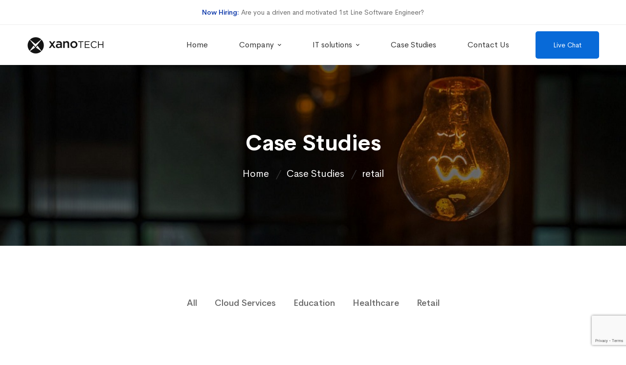

--- FILE ---
content_type: text/html; charset=utf-8
request_url: https://www.google.com/recaptcha/api2/anchor?ar=1&k=6Lc-VaYfAAAAAM1vU2FCvAf9kOg6EEZEHOPafTTL&co=aHR0cHM6Ly94YW5vdGVjaC5pbzo0NDM.&hl=en&v=naPR4A6FAh-yZLuCX253WaZq&size=invisible&anchor-ms=20000&execute-ms=15000&cb=6mgezuamf1nm
body_size: 45259
content:
<!DOCTYPE HTML><html dir="ltr" lang="en"><head><meta http-equiv="Content-Type" content="text/html; charset=UTF-8">
<meta http-equiv="X-UA-Compatible" content="IE=edge">
<title>reCAPTCHA</title>
<style type="text/css">
/* cyrillic-ext */
@font-face {
  font-family: 'Roboto';
  font-style: normal;
  font-weight: 400;
  src: url(//fonts.gstatic.com/s/roboto/v18/KFOmCnqEu92Fr1Mu72xKKTU1Kvnz.woff2) format('woff2');
  unicode-range: U+0460-052F, U+1C80-1C8A, U+20B4, U+2DE0-2DFF, U+A640-A69F, U+FE2E-FE2F;
}
/* cyrillic */
@font-face {
  font-family: 'Roboto';
  font-style: normal;
  font-weight: 400;
  src: url(//fonts.gstatic.com/s/roboto/v18/KFOmCnqEu92Fr1Mu5mxKKTU1Kvnz.woff2) format('woff2');
  unicode-range: U+0301, U+0400-045F, U+0490-0491, U+04B0-04B1, U+2116;
}
/* greek-ext */
@font-face {
  font-family: 'Roboto';
  font-style: normal;
  font-weight: 400;
  src: url(//fonts.gstatic.com/s/roboto/v18/KFOmCnqEu92Fr1Mu7mxKKTU1Kvnz.woff2) format('woff2');
  unicode-range: U+1F00-1FFF;
}
/* greek */
@font-face {
  font-family: 'Roboto';
  font-style: normal;
  font-weight: 400;
  src: url(//fonts.gstatic.com/s/roboto/v18/KFOmCnqEu92Fr1Mu4WxKKTU1Kvnz.woff2) format('woff2');
  unicode-range: U+0370-0377, U+037A-037F, U+0384-038A, U+038C, U+038E-03A1, U+03A3-03FF;
}
/* vietnamese */
@font-face {
  font-family: 'Roboto';
  font-style: normal;
  font-weight: 400;
  src: url(//fonts.gstatic.com/s/roboto/v18/KFOmCnqEu92Fr1Mu7WxKKTU1Kvnz.woff2) format('woff2');
  unicode-range: U+0102-0103, U+0110-0111, U+0128-0129, U+0168-0169, U+01A0-01A1, U+01AF-01B0, U+0300-0301, U+0303-0304, U+0308-0309, U+0323, U+0329, U+1EA0-1EF9, U+20AB;
}
/* latin-ext */
@font-face {
  font-family: 'Roboto';
  font-style: normal;
  font-weight: 400;
  src: url(//fonts.gstatic.com/s/roboto/v18/KFOmCnqEu92Fr1Mu7GxKKTU1Kvnz.woff2) format('woff2');
  unicode-range: U+0100-02BA, U+02BD-02C5, U+02C7-02CC, U+02CE-02D7, U+02DD-02FF, U+0304, U+0308, U+0329, U+1D00-1DBF, U+1E00-1E9F, U+1EF2-1EFF, U+2020, U+20A0-20AB, U+20AD-20C0, U+2113, U+2C60-2C7F, U+A720-A7FF;
}
/* latin */
@font-face {
  font-family: 'Roboto';
  font-style: normal;
  font-weight: 400;
  src: url(//fonts.gstatic.com/s/roboto/v18/KFOmCnqEu92Fr1Mu4mxKKTU1Kg.woff2) format('woff2');
  unicode-range: U+0000-00FF, U+0131, U+0152-0153, U+02BB-02BC, U+02C6, U+02DA, U+02DC, U+0304, U+0308, U+0329, U+2000-206F, U+20AC, U+2122, U+2191, U+2193, U+2212, U+2215, U+FEFF, U+FFFD;
}
/* cyrillic-ext */
@font-face {
  font-family: 'Roboto';
  font-style: normal;
  font-weight: 500;
  src: url(//fonts.gstatic.com/s/roboto/v18/KFOlCnqEu92Fr1MmEU9fCRc4AMP6lbBP.woff2) format('woff2');
  unicode-range: U+0460-052F, U+1C80-1C8A, U+20B4, U+2DE0-2DFF, U+A640-A69F, U+FE2E-FE2F;
}
/* cyrillic */
@font-face {
  font-family: 'Roboto';
  font-style: normal;
  font-weight: 500;
  src: url(//fonts.gstatic.com/s/roboto/v18/KFOlCnqEu92Fr1MmEU9fABc4AMP6lbBP.woff2) format('woff2');
  unicode-range: U+0301, U+0400-045F, U+0490-0491, U+04B0-04B1, U+2116;
}
/* greek-ext */
@font-face {
  font-family: 'Roboto';
  font-style: normal;
  font-weight: 500;
  src: url(//fonts.gstatic.com/s/roboto/v18/KFOlCnqEu92Fr1MmEU9fCBc4AMP6lbBP.woff2) format('woff2');
  unicode-range: U+1F00-1FFF;
}
/* greek */
@font-face {
  font-family: 'Roboto';
  font-style: normal;
  font-weight: 500;
  src: url(//fonts.gstatic.com/s/roboto/v18/KFOlCnqEu92Fr1MmEU9fBxc4AMP6lbBP.woff2) format('woff2');
  unicode-range: U+0370-0377, U+037A-037F, U+0384-038A, U+038C, U+038E-03A1, U+03A3-03FF;
}
/* vietnamese */
@font-face {
  font-family: 'Roboto';
  font-style: normal;
  font-weight: 500;
  src: url(//fonts.gstatic.com/s/roboto/v18/KFOlCnqEu92Fr1MmEU9fCxc4AMP6lbBP.woff2) format('woff2');
  unicode-range: U+0102-0103, U+0110-0111, U+0128-0129, U+0168-0169, U+01A0-01A1, U+01AF-01B0, U+0300-0301, U+0303-0304, U+0308-0309, U+0323, U+0329, U+1EA0-1EF9, U+20AB;
}
/* latin-ext */
@font-face {
  font-family: 'Roboto';
  font-style: normal;
  font-weight: 500;
  src: url(//fonts.gstatic.com/s/roboto/v18/KFOlCnqEu92Fr1MmEU9fChc4AMP6lbBP.woff2) format('woff2');
  unicode-range: U+0100-02BA, U+02BD-02C5, U+02C7-02CC, U+02CE-02D7, U+02DD-02FF, U+0304, U+0308, U+0329, U+1D00-1DBF, U+1E00-1E9F, U+1EF2-1EFF, U+2020, U+20A0-20AB, U+20AD-20C0, U+2113, U+2C60-2C7F, U+A720-A7FF;
}
/* latin */
@font-face {
  font-family: 'Roboto';
  font-style: normal;
  font-weight: 500;
  src: url(//fonts.gstatic.com/s/roboto/v18/KFOlCnqEu92Fr1MmEU9fBBc4AMP6lQ.woff2) format('woff2');
  unicode-range: U+0000-00FF, U+0131, U+0152-0153, U+02BB-02BC, U+02C6, U+02DA, U+02DC, U+0304, U+0308, U+0329, U+2000-206F, U+20AC, U+2122, U+2191, U+2193, U+2212, U+2215, U+FEFF, U+FFFD;
}
/* cyrillic-ext */
@font-face {
  font-family: 'Roboto';
  font-style: normal;
  font-weight: 900;
  src: url(//fonts.gstatic.com/s/roboto/v18/KFOlCnqEu92Fr1MmYUtfCRc4AMP6lbBP.woff2) format('woff2');
  unicode-range: U+0460-052F, U+1C80-1C8A, U+20B4, U+2DE0-2DFF, U+A640-A69F, U+FE2E-FE2F;
}
/* cyrillic */
@font-face {
  font-family: 'Roboto';
  font-style: normal;
  font-weight: 900;
  src: url(//fonts.gstatic.com/s/roboto/v18/KFOlCnqEu92Fr1MmYUtfABc4AMP6lbBP.woff2) format('woff2');
  unicode-range: U+0301, U+0400-045F, U+0490-0491, U+04B0-04B1, U+2116;
}
/* greek-ext */
@font-face {
  font-family: 'Roboto';
  font-style: normal;
  font-weight: 900;
  src: url(//fonts.gstatic.com/s/roboto/v18/KFOlCnqEu92Fr1MmYUtfCBc4AMP6lbBP.woff2) format('woff2');
  unicode-range: U+1F00-1FFF;
}
/* greek */
@font-face {
  font-family: 'Roboto';
  font-style: normal;
  font-weight: 900;
  src: url(//fonts.gstatic.com/s/roboto/v18/KFOlCnqEu92Fr1MmYUtfBxc4AMP6lbBP.woff2) format('woff2');
  unicode-range: U+0370-0377, U+037A-037F, U+0384-038A, U+038C, U+038E-03A1, U+03A3-03FF;
}
/* vietnamese */
@font-face {
  font-family: 'Roboto';
  font-style: normal;
  font-weight: 900;
  src: url(//fonts.gstatic.com/s/roboto/v18/KFOlCnqEu92Fr1MmYUtfCxc4AMP6lbBP.woff2) format('woff2');
  unicode-range: U+0102-0103, U+0110-0111, U+0128-0129, U+0168-0169, U+01A0-01A1, U+01AF-01B0, U+0300-0301, U+0303-0304, U+0308-0309, U+0323, U+0329, U+1EA0-1EF9, U+20AB;
}
/* latin-ext */
@font-face {
  font-family: 'Roboto';
  font-style: normal;
  font-weight: 900;
  src: url(//fonts.gstatic.com/s/roboto/v18/KFOlCnqEu92Fr1MmYUtfChc4AMP6lbBP.woff2) format('woff2');
  unicode-range: U+0100-02BA, U+02BD-02C5, U+02C7-02CC, U+02CE-02D7, U+02DD-02FF, U+0304, U+0308, U+0329, U+1D00-1DBF, U+1E00-1E9F, U+1EF2-1EFF, U+2020, U+20A0-20AB, U+20AD-20C0, U+2113, U+2C60-2C7F, U+A720-A7FF;
}
/* latin */
@font-face {
  font-family: 'Roboto';
  font-style: normal;
  font-weight: 900;
  src: url(//fonts.gstatic.com/s/roboto/v18/KFOlCnqEu92Fr1MmYUtfBBc4AMP6lQ.woff2) format('woff2');
  unicode-range: U+0000-00FF, U+0131, U+0152-0153, U+02BB-02BC, U+02C6, U+02DA, U+02DC, U+0304, U+0308, U+0329, U+2000-206F, U+20AC, U+2122, U+2191, U+2193, U+2212, U+2215, U+FEFF, U+FFFD;
}

</style>
<link rel="stylesheet" type="text/css" href="https://www.gstatic.com/recaptcha/releases/naPR4A6FAh-yZLuCX253WaZq/styles__ltr.css">
<script nonce="6MlRM0tXJqr64iAEHP63aw" type="text/javascript">window['__recaptcha_api'] = 'https://www.google.com/recaptcha/api2/';</script>
<script type="text/javascript" src="https://www.gstatic.com/recaptcha/releases/naPR4A6FAh-yZLuCX253WaZq/recaptcha__en.js" nonce="6MlRM0tXJqr64iAEHP63aw">
      
    </script></head>
<body><div id="rc-anchor-alert" class="rc-anchor-alert"></div>
<input type="hidden" id="recaptcha-token" value="[base64]">
<script type="text/javascript" nonce="6MlRM0tXJqr64iAEHP63aw">
      recaptcha.anchor.Main.init("[\x22ainput\x22,[\x22bgdata\x22,\x22\x22,\[base64]/[base64]/[base64]/eihOLHUpOkYoTiwwLFt3LDIxLG1dKSxwKHUsZmFsc2UsTixmYWxzZSl9Y2F0Y2goYil7ayhOLDI5MCk/[base64]/[base64]/Sy5MKCk6Sy5UKSxoKS1LLlQsYj4+MTQpPjAsSy51JiYoSy51Xj0oSy5vKzE+PjIpKihiPDwyKSksSy5vKSsxPj4yIT0wfHxLLlYsbXx8ZClLLko9MCxLLlQ9aDtpZighZClyZXR1cm4gZmFsc2U7aWYoaC1LLkg8KEsuTj5LLkYmJihLLkY9Sy5OKSxLLk4tKE4/MjU1Ono/NToyKSkpcmV0dXJuIGZhbHNlO3JldHVybiEoSy52PSh0KEssMjY3LChOPWsoSywoSy50TD11LHo/NDcyOjI2NykpLEsuQSkpLEsuUC5wdXNoKFtKRCxOLHo/[base64]/[base64]/bmV3IFhbZl0oQlswXSk6Vz09Mj9uZXcgWFtmXShCWzBdLEJbMV0pOlc9PTM/bmV3IFhbZl0oQlswXSxCWzFdLEJbMl0pOlc9PTQ/[base64]/[base64]/[base64]/[base64]/[base64]\\u003d\\u003d\x22,\[base64]\\u003d\\u003d\x22,\x22J8K3HDcrY3szBw0xwrDCk2TDqg/CuMOMw6Evwqk2w6zDisK7w61sRMOBwoHDu8OEJzTCnmbDm8KlwqA8wqIOw4Q/N3TCtWBtw50OfyTCiMOpEsORWHnCum0yIMOawpI7dW85DcODw4bCkyUvwobDq8K8w4vDjMOuJxtWXsKowrzCssO6Tj/Cg8OYw4PChCfCqMOiwqHCtsKcwphVPjzChsKGUcOGeiLCq8K+wpnClj8OwonDl1wTwoDCsww4wq/CoMKlwpZcw6QVwovDo8KdSsOHwo3DqidYw6sqwr9Bw6jDqcKtw5kHw7JjMMOKJCzDj1/DosOow50rw7gQw4UCw4offixFA8K8MsKbwpUKCl7DpyXDmcOVQ3YPEsK+JWZmw4sQw6vDicOqw7DCqcK0BMK2XsOKX0jDvcK2J8KNw7LCncOSDcO1wqXCl3zDqW/DrTjDqio5AcKYB8O1XC3DgcKLEXYbw4zCngTCjmkCwoXDvMKcw4UKwq3CuMOGE8KKNMKgOMOGwrMSET7CqUtHYg7CgsO8ahEpFcKDwosxwrMlQcOHw4pXw71uwqhTVcOMO8K8w7NebzZuw7NHwoHCucOOW8OjZTvCjsOUw5dAw7/DjcKPVMO9w5PDq8Odwp4+w77CmsO/BEXDkHwzwqPDhsOHZ2JBc8OYC37Di8KewqhAw6vDjMOTwp8swqTDtExSw7Fgwrc/wqsaUD7CiWnCk2DClFzCqMOYdELCi19RbsK/UiPCjsO8w4oJDCRLYXl6PMOUw7DCkMOsLnjDmhQPGksMYHLCjQlLUhMFXQUGQcKUPknDp8O3IMKXwo/DjcKsQnU+RQfCjsOYdcKdw6XDtk3DjVPDpcOfwrPCjT9YCsKJwqfCggXCinfCqsKAwrLDmsOKVVlrMFfDskUbQwVEI8OdwprCq3hEU1ZzdxvCvcKcQ8OTfMOWAcKcP8OjwpNqKgXDr8OeHVTDhcK/w5gCBcOVw5d4wrzCjHdKwoLDqlU4OcOEbsOddMOKWlfCim/Dpyt/woXDuR/CnHUyFVTDu8K2OcOxWy/DrEdAKcKVwqhsMgnCjCxLw5pAw4rCncO5wrZDXWzCuTXCvSgCw73Dkj0dwq/Dm19Owo/[base64]/DpsKIwphqwpopwrjCoi/[base64]/DocKow7YbKTzCgg7Djik4O8OAcW45w7XClkbClcOjDDrDnHZRw7diwpPCosKnwpXCtsKSdCLCqFHCgMOKw6vCt8OtTMO2w4owwo/[base64]/DslrCpcOKOR7CmjRgLVpYw4vCtF/DvhTDuS89AVfDsR/Dhk0UUAQbw5zDnMOyWGzDrGxuPjxCbsOSwobDjU9Bw7Z0w74Rw7h4wo/ClcORbHLDrsKfwo9owp7Dr1ESw4xfAXIvd1TCg2LDpAcyw58KBcOXXVd3w5bCvcOfw5DDkXowWcOqw49wEVQlwpzDp8KSwrnCmcKdw53CqcO+wobDoMKYa2w/wqfCmmhLMhfCv8OrOsK9woTDpMOCw5gSw5LClMKzwrrCssK2DH/DhwMpw5/CtVbCoUbCicO+w7RJQ8KtDsOAMnTCuxlOw7bClsOsw6Jmw6vDisOPwoXDsFUWccOAwqXDi8KPw5N+BMObU2rDlcO/LT7DjcKlccK+aUp/WWVzw7E8VUJ/T8KnSsKuw7nCosKlw70UU8K3fMK8Dx5CN8OIw7DCqELDnXXCr3bColpsBMOOVsKUw5kdw7UPwrRNHHfCgMOkWTjDg8OuWsK+w4Zpw4hBB8KCw7nCmsONw4jDvhLDl8Ocw5zCssOra0fCjisuMMOnwoTDkcKuwpBzARk5LznCtCZhwq/[base64]/[base64]/[base64]/DnMOMwpIFw4rDvMOHw5RQfxTDj8KLI1LCv8K0w64nRxpBwqBTOsOYwoPCpMOSIwcXwq5RJcOKwodzWj5uw6A6WmPCsMO6RwPDgDAxe8Olw6nCjcOtwpvCu8O/w6crw7/Dt8Kawqpjw5DDucOhwqDCusO8WQohw7vCgsO6w4fDqXkXMFg/wozDmMO6PSzDs3vCocKrQF/ClcKAZMODwr/CpMOaw6PCosOKwrN1wpULwpFyw7rDmXjCkVXDjHrDhcKWw5zClnB6wq5IZsK+JMK3IsO3wpPDhcKWdsK/wrd/HlhBDcKwGsOnw7RZwphCcsK1wqY1Vypfw7VmVsK2woQjw5vDqWRQYwLDm8Oowq7CvsKgJDDChcObwpY0wr55w51eIMOaW2hGBsODasKsHcOVLQvDrDU/w5HDv2wPw5d2wocFw6PComsmMMOZwrvDj04fwoHCo0DCicK8DlvDocOPD0Fxc1E0KMKswpPCtl/Cq8Obwo7Dt2PDicKxenbDgFN8wq9xwq1Ywp7CpsOPwqQsJsKaTE3CnTDCvBnCmBzDt3A1w5vDtcK+NDQww7YPZsOVwqBzZsKnATokV8OOKcKGTcOKw47Dnz/CsnZqD8OVNQvCv8K5wpjDvnJDwrRmTsO/NcOGw6LDnRYvw5fDnCxww5bChMKEwqnDvcOGwrvCpULDqnQEw7PDiFDDoMK+MEFCw4zDlMKUeV3CuMK9w54UJ0nDp1zCnMKUwqvCsz8Nwq3DsDLChsOtwpQkw4Mfw6vDgBMRHsKAw7bDkn0kFMOPcsKoJxPDjMK/cjTCqcKzw7Y0woskPAPCmcOpwqZ8ecObwr98R8OVdMOGCsOEGy5Sw6kTwrFUw7vDujjDrkrDrcKcwrDClcOhacKsw6vCs0rDjMOoeMOHDXk0ESlAC8Kewp/CrAQYw6PCpHvCqDHCri5dwpvDl8Kww4duGnUCw5LCulfDjcKRBEYpwrpMcsOCw7Jtwqkiw5DCj3PCk1cDw5pgwrEPw4jDkcOrwqjDicKdw6J9OMKWw4jCtXzDgMOne3bCl1jCicOrOjrCs8K8OUnCmsODw448NAJFworDsDJoS8OTScKBwp7CkRXDisKhHcO/w4rCgiR5BVfDgwrDvMKjwpl0wr3CssOTwpHDtSbDusKEw4LDszo4wqbCpinDk8KKJSdCACDDvcO5VAXDtsKpwpcvw6XCkGlOw7ZVw7/Dli3Do8Onw77ChsOYB8OXJ8OCMcOALcK2w4t/ZMOaw6jDuXVJf8OCN8KDbsOrFcOLHgnCisK0wrw4dBvClT3DncOSwpfDiRgMwqFIwqLDhQXCo05ZwrrDuMKpw7TDmEhFw7RZHMKpMMOVwoBEU8KUEngPw4zCog3DnMKAwq8YdMKhBQ9kwpAOwpASHBrDlC8bwpYTwpVVw5vCj0jCpW1kw7rDigsKJW/[base64]/[base64]/ayTDnB7CmcKQwoXCqxR/[base64]/ChMOfQCHDpzbCjMOLQ2lRwrtJBGbDnMKCL8Krw6tmw41fw4vDj8Kcw7NgwqnCpcOmwrbDnhBgZxrCq8KswpnDkllYw4Z/wpPCh3lZw6jCpw/DocOkw54mw5zCqcOewq08VsO8LcODwrPDp8K1wpBLW0g6w5AEw6bCqSbCgTkFXwkVNW/CkMK/W8KnwoRXJMOhbsK3axlhYMO2BiEgwpdKw5c0YsKzEcOQwrzCp3fCkywFBsKSwrTDkxEgJMKmSMOUX3xqw5/[base64]/EcOKw6TCmz1Ow6MYMBfDkMKkwq9tw5nDksOESMKLZ3VmKhYjdcKLwoPDlMKCfzQ/w7gXw7TCt8OJw44Vw6vCsgElw5XCkRXCmlfCucKOwowmwpjCp8Ohwp8Iw5/DkcOtw7rDu8OzSsOpC1nDrEYJwoDChsK2wqNJwpLDoMOvw5wJHQ7DocOdw7UvwoN7wqzCnF1Qw60awp/CimVrwoYHKxvCt8OXw6cgEC89wpfDmsOSLnxvDMKFw44Hw6R4VBFzZMOtwogDIWJqQTwowrkDVcKGw7sPwpQ6w6fDo8Kfw6otL8K1FG/DsMO+w7LCuMKXw6pOBcOsfsOew4XChBd9C8KMw4PDkcKIwoQkwqrDuScOIcO/IFcpFMKaw4RVJcK9esOOHwfCnnN+ZMKTVCXDisORNC3CpMK+w7DDm8KRH8O/woHDlV/Ct8OUw6TCkQzDjUjDjcOZFsKdw54aSxdSwoEcFUYnw5TChsKLw7vDk8KHw4DDusKFwq9ie8O5w5rCqsOWw5EiQQ/[base64]/[base64]/fT/[base64]/CgsKAZVTDocKaDCxww7swLwBPw4LDuVrCuHDDqcOFwpQ7amXDrCROw47Dr1TCocKHNMKLVsKHJCXCn8KneU/Dq2gGWMK1fMObw7MGw4VbOx9Swrlew5w0YMODF8Kcwql2IsOyw5nDusKVIgt9w41qw6/DqBB5w47DqsKHHSnDsMKSw6sWBsOYC8KXwoPDkcOQKsOEaR9ZwogcecOKYsKew5DDnDxPwq1BPTprwovDrcOELMOcwrhZw4fCtMOow5rCgjZaEMKvWcOaOxzDoAbCncOPwr/DgMOhwrHDjsODWHFbwq8jSjUyGsOmYD7CqsO0UsKIZsKVw73DujPDuFtvwpBewplxwpjCrDofHMKIwoLDs3l+wqFHEMK8wpvCnsOew40KCcKwKVgzwq7DpsKeVsKqc8KbZMK2wqgdw5vDvmYIw59sDjQ8w6vDq8OyworCunFOY8O4w5fDvcKbSsOQBMOoezY/[base64]/DgcOZw5XDiMOzSMKGworDmcKcw4vDtHocw5caw4swOH83ZR9+wrrDl3XCv3zChFHDmzHDrXzDlxDDt8Ocw7IQNlTCsTdtQsOSwp8DwoDDlcKJwrl7w4sUPcOeEcOdwqJhLsKOwrvCpcKZw6t+w4Jaw4QiwoNqG8O3w4FvES7DsXgzw5HCthHChcO/wqhuFl7ChydAwr1Bwow3I8ODQMORwrMDw7Zaw7Nzw4R3bH/DlybCmn/Dn1t7w4nDvMK2RcKFw7bDk8KMwpnDr8KWwoLDsMKKw5XDmcO9OUR4Tk5VwoDCngdrb8OdZMOjLcKtwpARwqHDuiF8wqk8wr94wrhVTUIDw60KV1YxEcKbPMOfAWo0wr/DnMO3w7TDihMSc8OsZTTCtsOcAMKWXF/[base64]/Dq8KDWcOcw7xjwqPCrMKiwqnClGVZwpnCh8KxCMKAwpfCv8KTO3vCmXTDgMK4wrPDnsOPZ8KRMQXCsMKFwqbDtwDDisKuLk3CpcKJbBogw6cywrTDkmLDszXDmMKMwoRDDxjCrwzDlsO8fcKDZcORZcONPhfDh30ywqVfZsOaGRJndydGwo/Ch8KXEWXDo8K6w6TDisO6AVg/XTvDo8OqXsOcWyVbWkFawrrCtxRswrfCusOUHgMtw4/CqMK2wqltw44fw5rChUU3w7cCGBRPw6LDvcOYw5XCr3jDk0tAbcOkH8OhwpfDsMOiw74vGSF/YSQcS8OGQcKHMMOUAgDChMKQOMKrKcKCwqjCjSHCsDgdWUcGw7zDu8OjPy7Co8O/HVjClcOgEB/[base64]/CpMKRwq3CucKuwoVHw7hOEMO1w6rCi8K4CTzCnmtOwrHDpwxHw4UQDcORUMKndRxWwpxfRMOIwojCs8KZGcO3D8K1wo9qMk/DkMK7McObesKBFk0Gwo9rw48hccOZwofCncOkwqVMUsKRchcKw4sXw7vCgX3Dt8K4w5cywqLDmsOJLcK6CsKpYQkOwqp+BRPDv8KdL3NUw4XCkMKLWcOLCg7Cg0fCvmw3H8O1E8O/[base64]/DpAUrwoE/CGZeNkfDrznCncKrDilFwpIKw5dOwqjDo8Kcw5RZW8KGw6cqwokBw7PDojTDj2jDr8KUw7fDqQzCm8Ouw47CtQ/Cg8OsUsKdAADCnjzCuVjDtsKQHFpZwqbDmsO0w7VyVQxdwpXDlHbDhMKhVR/CvcKcw4DCu8Kaw7HCrsO8wq5SwofDuULChAHCvlrDv8KGFBrCiMKBDsOtaMOQCktNw7LDjUTCmicRw5rDiMOawotQFcKMBi01IMKww4Q8wpfDgsORTcKvYElewoPDjj7Du1Q2dwrDlsKCwoFBw6hSwq7CoHDCucO4QcOPwqMnFsOUAsKsw6bDuG8gMsKHQ1/DujnDqz9re8Otw6/DkEwtdcKYwoxFKsO6aE3CpMOEEsKVTMOjGifCocOiJMOAFWEgf3PCmMKwBsKbwp9VLm10w6FbRcKBw4PDj8OmDsKvwoNxSwzDg2bCmXFTCMKpEcOZwpbDth/Dt8OXCsOaNSTCjcOBWh5JfhPDmSnCmMOWwrbDr3PDvh9DwolPIhN4UQNNWcKkwqLCvjPCpznDusO0w4IawqVdwrsuZMKVb8OHw4JhCGIIQFHCp01EY8KJwpdZwpDDsMOsXMKYw5jDhMODwrvDj8KoOMK2woJofsO/[base64]/CtcOowrnDlQw/[base64]/DmjHDmsObIX9zJUILWMKXwp3DrAhXNDAuw5HDusOGFMOrw7IgdMOmG3YjOV/CjsKLJhPDmhJJR8K4w7nCt8KwMsOECcKJBVnDs8KIwrfDqWTCr2ZIYsKYwojDm8O7w4VBw7Ugw5rCj0/DjhVWBMORwp7DjcKJM0tGd8Ktw4RIwqTDpQvCnMKmVXc/w5Uyw6hHQcKFdC45TcOAd8OKw5PCmjFqwp4Lw7zDhz4SwoEZw6HCpcKVUcKTw7/DgDFsw6dpJzEMw4fDjMKVw4XDlsK2c1jCuWXCvsKnRDgzdl3DosKEZsO+fhIuEAcxP1HDk8O/[base64]/CqMKIw5rCrsK0FMKdMgYRPBgBcybDqsODN0FwLsKKeB7CjMK0w7nCrEAKw6DDk8OSbC8MwpA6NMOWUcKfQy3CtcKxwowURWzDqcOHYsK+w74xwr/DixXCmhLDmB9xw6wcwqbDksOhwpIRNVPDvcOqwrLDlRJew5/[base64]/wo3CmTbDuEbCkT1tw7luNG0WJMKXacKBax5iJgF9EsK7wrTDmWjDo8OHw5fCiG/CqcKsw4gfAX3Ch8KlN8KlbERaw7tFwpfCvcKqwoDDtcKww5cXcMOtw7pFe8OcYnlbUDPCsk/[base64]/DoWnDjsK6CAPCt8K4RMOFYsKZQcK+byrDvMOBwqwlwrHCr1RELw7CoMKRw5ANUcKwb1fClSHDp2ZtwoR7VzVCwrosacOlG33CuA7CjcOmwqlowpYkw5zCh0fDrsOqwplXwrQWwoBCwqVwZjTCncKHwqwpBcKza8K9wppFcCR1EjBYD8KOw58Xw5/[base64]/NsOACTvCtVXCr2ARHXjCnMKww7YcwptqCcKHRwnDn8OOwpvDncO5HknDqMOVwoUGwpB0MXhrHcOBfydLwpXCicOcZTMwRV5bIsKUV8OTRA/[base64]/wow6wpwZwoFcBcKPVG/Ci8K2WwU5WwYGEsOvZ8KAW8KJwrlTBErCkHLCuH/DicO4w7xUckvDkMK9wqvDocOMwpnCt8KOw7JjUcOADxQrw4rCsMOsQlDCuFBlccKxHmvDuMKJwo9kE8KAwoZmw4XChcOwGRA7w5nCv8KmCnUbw5LCmwDDvBPDt8KZC8K0NRNNw4HCug3DrzbDoANhw6MPF8OYwrDDugpBwqliw5YoWsOswqsuERfDlj/DiMKgw45WNcKYw5ZDw7Nuw7lcw7RIwp0Yw4/CtcK5KULCmVZhw65ywpHDjV/Cgg1hwqBmwrhEwqwewpDDrHoBMMK9BsKsw4XCmMK3w457wrnCpsK2wo3DsSQvw78PwrzDjzjCqWHDl1PCqGTCi8ORw7bDh8OLYH1awpMTwqDDjW7DlsKnwqLDmiJ/JEPDgMO4X24pJ8OfOBwrw5vDvB3CksOaNmXCucK/MsOxwoLDicORw43DsMOjwr7CgkEfwqMbEMO1w7whwpImw5/CmjTCk8OGVjrDtcOHV2HCnMORe0wjF8OwEMOwwoTCnMK0wqjDk2Y3cknDhcK/w6Bswq/Dm1XCosKJw6zDt8O7wpw4w6PCvcKlST/DnDdeFDTDoy1ew7dQHU7CuRfDp8K2aR3DlMKEw443fyRVL8ONKMKLw7HCh8KSwqHCmhUeRGLCqsO5KMKNwpgEY3zCjsOBwqzDvhEseCvDosOde8KywpDClDcawrREwovCscOvaMOpwp/[base64]/w597woQBwp7DjMKfwrAyQ1fDo8KXwpQUwq4XNcO7JMKgw5DDoS0mY8OZW8Knw7LDh8O8RS90w6/Dog/DoibCrS05P28bTSjDr8O6RBIBwrvDs3PDgV3Dq8KzwpTDh8O3UQvCmSPCohFXSE3Cl1TCtRjCgsOUSjPDt8O6wrnDom4twpZ9w7DClknCk8KcMcO7w57CosOlwrnChyZgw6TCuTNbw7LCk8O0woDCsEJqwpvCjX/[base64]/wrnDrTrChmrCrX/DklXDug3CjsOwwqVGKcOKU3oUeMKlecKnNjdwJQLCrw3DpsORw7fCrSBywpgub1Aiw5UIwpx/wozCplrCtXlHw7UAYnPCucK2w4XCucOeNE8LScK3QWEKwrQ1WcOVfsOiIsKDwr59w6DDs8OYw4gZw4NIW8KEw6bCiWTDojxhw6HCm8OKEMKbwoVSJX3CjgHCs8KzBsOsfMOkKlrCmhc/TsO/[base64]/CgmlNe8KAAcOMXMKfPcOXBj7Cpk7DvWnDtcKdfcOnfcKKwqdncMOVKMO8wqofw58+O0RMa8OGdyzDl8KhwpfDpMOUw47Cv8OvI8KOWsKRUsODacKRwqx8woDDiRvCrEcqeG3DtcOVeGPDqwQ8dFrDkXEDwoM/[base64]/CrMO8w5LCtgchw4TCjGRXw6jDvT/DiyAOMBXDkMKjwqjCkcK0wqRYw5PDuBHDjcOOw4bCqkfCqEDCpsOncgttFsOiwrFzwoDCnGlmw5MJwrVFF8O6w49uaiDCgcOPwo9rwrtNY8KFM8OwwqxLwoFBw7tQw6fDjSrDu8O2FFDCpABVw5zDusOgw7EyJgLDjsKIw4tfwpJ/YjbChnBaw7vCjzYqwrMqwpfCviLDjMKSUyc9wp0KwqwYVcOqw6kGw7PDsMO0UwlvIRkxbBYQFC3DqsOPBVpow4rDg8OLw6PDpcOXw7tPw4rCgMOpw4nDvsO9C2Fow6FEB8OSw7PDrwDDusKlw6YVwq5cNsOxJMKZbGXDg8KIwp7DjU1xTSc6w48UQcKtw7DCiMO/ZTEnw4lRfcODc0DDkcKVwppyQ8OAc1vDrsKULsKyEXoMYsKJFRE5ACgzwo3CtcOnNsOUw49jZAPDuVrClMKiQBsewp4LO8O7KQPDo8KbfyFsw6bDssKeJk1QNcKYwpxUaTR8B8Kbe3fCoFnDsHB+R2TDnCcuw6x0wr59CBMRR3vDq8OkwqdjN8O/YipuLsK/V39EwoonwrLDok5VeEbDgAXDgcKpGsKGwp3CrT5AS8OMwp9OLcKrOwrDo2Y6OGAnNH/[base64]/[base64]/DmC7DlsKTT8K0wqEgw4TDtcOLw7pBFcOiAMK4w5TCq29ONgLDiCDCsyzDlMKJVsKsHyUkwoN/OFDDtsKZMcKVwrQOwqcCwq8DwqPDm8KRw43CoGYWa0jDrMOsw7LDi8O6wqfDtgB6wpZKw4PDiSXDnsO1I8OiwpvCnsKxA8OMF3tuEcORw43CjQXDjMOIG8Kpw4sow5QMwrTDncK2wrzDslDCtMKHGcKMwp3Dv8KIS8K/w6gtw40Gw6RNFsKvwoZLwrI/THLChmjDgMOzbsO5w5nDqE3CnAh+fWnDqcOvw7jDucOWw6TCnMOewqDDqzXCmhUawo5PwpTDgsKzwqLDiMOpwovChwXDk8OCMw5WYTd9w4XDuSvDrsK5c8O/WcOZw7fCuMOSOcKYw6rCmlDDv8O+YcOcPRHCoQ0dwqV3wqJ/[base64]/DpixIw4oLw5V/w4QOL15xw6nDvcOUbQJow6JFVTEGAcK0acOowosgdW3DuMOfe3rCpF84L8OYE2rCkcOlE8KyWGJVS1TDvsKbYWJmw5bCnA/CsMOdIFjDuMKNPmFhwpdtwpUHw5whw7FORsOGAU/DjcKZEMOOCUBGwp3DtwTCiMOvw7N8w44LUMOaw4ZJw6ByworDtcKxwq8eQXFFwqrDr8O5UcOIZQTCj2xowrzCksKCw5YxNFp5w7vDrsOfczJgw7LDl8K7a8Krw6/DjEEnXmvCrMKJQcKTw4PDoj3Cs8O6wrjCt8OVR0B3TMK3wrkTwqnCl8KHwqDCoz3DsMKqwrcxacKDwoh5G8K6wpxIM8KJLcK4w59bMsKwZMOIwo7DgyYmw7URw54cwooER8O0w7p0w4giw4d/[base64]/Dv0vDuHZ1OMKIw6zCjsOTwpLDjTHCq8Ogw7LDgxvChyxDwqMLw6QEw743w7DDsMO7wpXDjcOSwrsabAVxA07CtMODwpAracOWRUsxwqcLw4PDlsOwwqsmw4QHwofClMO6woHCo8OvwpV/PWDDg0/[base64]/CnmZ6wqjDoMKnwpvDr8KQw7nDnMOTw7kmw5jCpyrCs8OwSMOJwq88w5FTw4toAsO/aWfDpA5ew5HCsMO6ZXfCvQRswo8OXMObw4bDgEfCp8KpMw/DtMK3AGXDjMOEFDPCqwXCuG4GZcKgw4gAw4nCkzXCj8K1w7/DosOdbsKewqw3wpzCs8OowrIFw6nDtMKNQsOuw7M9QcOJfwZ/[base64]/CssOhAREMSljClBVgwqgyw6Rvw4nCuiZWN8KWIMO9UsObwqMSbcOTw6vCqMO0Kz3DmcKRw7FFG8KgYBVIwpJ5WsOEcRYYUkoow6B8RjlBe8OGSMOtesKjw5fCoMOEw5ZLwpgvZsOvwqp8Em8fwr/DvHkHB8OZIERIwpbDosKLw75Dw7rCgcKUUMORw4bDnyrCo8OJLcO9w7fDh2TCmxfCh8OZwp1DwojDrFPCmsOSFMOEHGLCjsOzWsKhbcOCw4AMw7hKw5IafErCi07CogbCn8OyKWNVBivCmDEwwrsCeBnDpcKVRQJYHcKtw7Vhw5vDjULDrMKbw6kow67DrMOfw4k/C8OCw5FCw4DDhsKtemrCtmnDo8K1wrQ7CS/CusK+HhbDhcKafcK5VHpqfsKZw5HDg8KfEQ7DtMOmwod3GmvDvcK2Dm/[base64]/CmcKJGSYKMBwrLkFUwqNow7TDtMKMY8KeZS/DgcKbSxojQsOlAsKPw73CpMKCNTwjw5DCmDfDqVXDpsOYwrbDvzVVw4sQdmfCsX7CnMKKwpJ4LjUfJQfDp1rCrR7Cn8KKZ8K3wrbCrTAkwoLCo8OYVsKOO8O0wpJoOsOeM1wfHMOywp1jKQ1BL8Kiw5NaNWVLw5vDlkkCw47DpMKOT8KLfX/DtXQBbEjDszdxVsO+fsKBDMOuw73DpMKADwYkRcOwRzXDi8K6w4ZgbkwZT8O1DDVfwp7Cr8Kvb8KAEMKJw4bCkMO3B8KrXsKGw4bCncOiw6Rxw7LDuH0/ZhMCaMKJWsOmRHbDpcOfw6ZwLykUw6bCq8K5fsKyKmrCi8OrayJJwp0Ad8KiLcKWwod1w5gmPMO1w5h0wrsdwojDgsO0DBwrIsOXThnCribCh8OHw45iwp8Qw5cTw7DDrsKHw6HCsiXDjxfDq8OMVsK/[base64]/[base64]/DusO9w5hlLhEhwrvCoMO1wrvCtxgpdmQVFVTCqsK2wqfCucOywoVxw7Mqw4XDhMOmw7tOb1rCs2LDvjBQVnbDlsKmPsK5JExswqPDoUk6CQ/[base64]/Dmg8BdmDCvWkgw68+WlZQcsKEwpLDrsO0wrzCuzXDoELCiiYjbMOjJcKDwql/LT3CoVNaw55vwoPCqxtDwqTCkAzDknwGGRbDhAvDqhJ+w7A+ZcKwE8KMAkvDu8O5wrLCnMKbw7nDucOcGMKue8OXwp49wq7DucKdwpA/wrjDscKbJkfCtgsfwrfDkyjCk0vCj8O6w6Ybw7fCukDCnFxeA8OFw5/Co8O6BSrCgcOfwrwww5bCuTzChMOpdcOzwqrDrMKxwpsuP8OFJsOTw4nDqx3CtcK4wo/[base64]/[base64]/Di8OywrvDmlTDp3hhwpDCg8OrwqoTBz44w7dAw4pgw7XCvFYGKkPCm2HDkTIpfTEyK8OudUIPwpxyVAdgHCrDsUApwr3DhcKFw5wIHRfCl2M7wqIWw7TCqy1kccKZdHNdwoR5L8Obw6IPw6vCpFUrwrbDrcOKOhLDnxjDoSZGwpMmKMKqw6gGwr/CncKpw4DCqhRCYMOafcOhNG/CvgDDpsKHwoA6R8Ohw4M1SMKaw7tDwrxFDcKNGjXDu0fDrcKqNgRKwossNnPCvhMyw5/CscOUUMOLHsOpIcKfwpLClMOMwp1dwoFwT13Du014fEhNw6Z7RsKuwpgRwpvDjxEqIcKMYhZJBMKCworCtxEXwqNlFwrDtDrCgFHCjGjDusOMK8KRw7J6MRBOwoNKw7J7wopVEnrCusODYi7DlSJkMMKSwqPCnRpDD1/CgiTCj8Kuw7g4w44sfjNxV8ODwoNtw5F9w4JtcxQzdsOHwoNVw7HDkMOYDsOuXVQkR8OgF05GVHTCl8OgNsOKGsOOVMK3w6XCmMO8w5dFw7UZw6PDlVl/Uh13wojDn8O8w6lCw4sFalYQw4zDnWPDusKyWmzCgMKqw6DCmy/Ct3jCg8KxJsKdUcO4QMKrwoJLwolSOU/Cl8KAScOzDAlbRcKdO8KOw6LCpsOIw7hyZibCoMO9wq5JY8Kow73DkXvDp0g/[base64]/Cn8OZD25swqkMfS/Dp8OkwpV/w6sqIsKgwoobw4/Cn8Okwp1NK3woCCfDnMKSTjHDjsKuwqjDucKFw6lAAMKSKS9sL0vCkMOOwp91bljDpcKcw5d7XCQ9wpcsHhnDohPCrVkEw4/DoW/[base64]/Wi/Dv3vDmVDCsl1RJTwhwqxnGXTDtlgQBcKjwpIhOcKBw5tOwrpKw5jDiMK5wqbDqCHDiFDCgWp0w61pworDrcO0w6XCijgCwoDDvW7CoMOCw4Aww6rDv2LCiQ1WUVoYfyvCh8Kpwrp/wozDtCnCo8Ovwq4UwpDDlMK+HcKzNcO8UxTDlys+w4PDvcO5wqnDp8OKHMOPCgoxwo1FNmrDiMOvwrFNwobDpGfDv2XCocOcZ8Knw70jw5USeknCrGfDq1ZVIRTCuSLDvsKyE2nDlX5/w6TCpcOhw4LCgXVDw6hjJG/Cpzhpw6HDjcOPBMOlYzsAPknCpj7CssOnwr7Dh8OVwrjDksOqwqBZw4PCrcOndD4/w4xOwrrCoSzDhMOhw65SV8Ovw6MUMMKxw4N0wr8WBnnDjMKPJsOIb8Ocwp/Dm8KNwrVsUiUiwqjDgjpYCFDCs8O2JzdAwpbDp8KUwpoYbcOJHnwDM8K9BMOawo3Ck8KuRMKowpDDscO2RcORIcOwa3Fdw6YyTyUTYcKXOHJdWy7CkcKnw5sgeWR1EsKww6DCqykNDhFCGcKYw7TCr8OPwoXDv8KACcOEw4/Dq8KJeGPChsOTw47DhsKmwoJ+WMOGw57ConbDujHCtMO2w7XDg1fDpXQsK204w4giFsOCJcKmw4N/w4Abw63DjsOAwrkxw7zCjUUFw69JZ8KeJWXDshUBwrpawoFdcjTDmCcpwqgiTsOPwoQGFsOZw7sBw6cIMsKxXTQ4f8KdXsKEVEciw4xufj/Ds8OtDsO1w4/CoAPDok/CpMOow7PDiHFAbsK/w6bCisOLa8Ohw7B2wpHDtMKKd8KsRcKMw5zDhcODYW9BwqcmI8K4G8O+w7/[base64]/FX/CmsK3woRXwqlkw69Ewo/DncKpWcOxQMKiwpohfhZiCMOwEChrwrQVQRQewrYXwqtzRSw2MClcwpHDqSDDjFbDpMOcwrE+w4HDhx7DgcODTHvDpGNawr3CuCN6byvCmFJJw7zDm0Y/[base64]/wqdlw4nCoMKuwpV2w6A9w6hYw6/DgcKowqnDnEjCr8OdJnnDgnzCoSLDiA7CvMOmLsOdMcOMw67CtMK+bTfCpMOnw5gVbnvCh8OXScKPNcOzNMOrSGTDlgbDuSnDlSseBm4fOFYmw68Yw7/DmgnDn8KHVHc0EXrDl8KMw5Ifw7V+cz3CiMOywqXDncO0w6/CpyrDvcOfw4N+wqHCosKGw4VxEw7CmsKQYMKyIsKiQ8KRDcKoTcKvWSl5aTvCoFzCnsOEbH/Cl8KMwqvCgsO7w7zDpAXDtB5Hw6/CtnF0Rg3CqCEJw7HCnD/[base64]/[base64]/DlMKLwp3DuDJcJcKEMAjDl2LCt8OQFWYiw7JZFcOTwrXCtXgxIXpuwonDjyPDgsKrw5rCuTzDgcOMKzDDiWk2w65pw5/ClFLDsMKDwoLCncKac0MkUMK4UG44w7HDtMOgOH0ow7k1wpPCosKDfXk1HcOqwp4BO8KiOSYow5rDlMOEwpBPQcOIS8Kkwo8vw54SZsOFw6U/wp3ClsOkOn7Cn8K8w4hGwqV9w5XCgsKhKFwaIsO7O8KFKyrDux3Dn8KVwoAkwrU4wpfCr1N5S2XDt8O3wr/DtMKVwrjCpCQDR0Bfwpd0w7XCtVBZNVHClyfDlcO4w4zDryDCvcOXUD/CncKgRRPDtMO4w5QBQcORw7LChHTDjMO6FMKkY8OPwofDoVjCl8KQYsOXw7bCkitcw5dzUMKLwo7Cm24ywoEewoDCr1zDsgA1w4fDjEvCjwAqOsKsPA/[base64]/DtiZiOgxqAsOaw444w4BddlUYw53DpErCr8O7MMOvYTjCjMKew7oAw5MRZ8KTJFTCkAHCtMOOwrAPZsKBayQTw7nDt8Kuw4J/w5vDgcKdesOxOQRXwoRNIC1dwpZQwrnCkwTDoSLCncKHw7vDs8K2chTDqMODSyVkw7/CvXwrwo8mSiVTw5jDhcOCw6nDk8OkSsKfwrXCosOJdcONaMODAcO5wqUkQ8OFM8KSDsOvFVDCsHfDkV7Cv8OPGAbCpsKkc3zDtcOiD8K8ScKHKsOhwpPDgDnDhMOnwotOGMKLXMOkNFohacOgw67ClsK/w48ZwoHDl2fCmcOEJh/DnMK6W0ZSwojDocKkwp4awpbCsm3Ch8KBwqV5w4HCqsKeGsKxw6oSaGoaDWrDoMKrFMKNwqnCjnnDgMKKwqnCosK4wqzDqSgnIR7CownCv1YVBQoewqcjTcKEGFdMw7jCkBfDrgvCisK3HMOuwr89X8OGwqzCvWbDrTUBw67ChcKPU1swwr/Cv219f8KVKHfDuMOJPsOUwp1cw5Qow4Axwp3DoBLCvsOmw50Ew7fDksKXwpJYJhXDhxfCi8O/w7NzwqfCjX3Ck8KHwoDChyIGQcKjwot6wq4Tw7F1QAfDu28rUhXCrsKdwoPCjntKwogxw4smwoHCuMO9MMK1GmHDgMOWw5zDlsO9B8Kvcx/[base64]/CmsOuwokoah/DtTzDlER1w7hPIsOIwoc+EMK1w4wDbsKKRcO1wpQbw6hEYgzDkMKaFCjDkSrCgkPCrsKqJ8KHwoAMwoPCmjdoIUwOw6UZwrorMMKkYxfDmxR4WXLDnsK3wohOBsK4LMKbwo8CQsOUwqp3GV4dwp7Ds8KkNgDDusOMwqDCncK+CiYNw7NQEgJ0HAbDuQpmWFpRwr/[base64]/Dp8KwwqBjA05iw4Ucw4tiwqwJDmEDwpzDqcKYIcONw6HCtE4awrEgAwVqw4/CisKhw6hQw5zDrRETw6/[base64]/[base64]\\u003d\x22],null,[\x22conf\x22,null,\x226Lc-VaYfAAAAAM1vU2FCvAf9kOg6EEZEHOPafTTL\x22,0,null,null,null,0,[21,125,63,73,95,87,41,43,42,83,102,105,109,121],[7241176,476],0,null,null,null,null,0,null,0,null,700,1,null,0,\[base64]/tzcYADoGZWF6dTZkEg4Iiv2INxgAOgVNZklJNBoZCAMSFR0U8JfjNw7/vqUGGcSdCRmc4owCGQ\\u003d\\u003d\x22,0,0,null,null,1,null,0,1],\x22https://xanotech.io:443\x22,null,[3,1,1],null,null,null,1,3600,[\x22https://www.google.com/intl/en/policies/privacy/\x22,\x22https://www.google.com/intl/en/policies/terms/\x22],\x22kXI4d+rCUnEYag+HM/6n60VVw2gJA2hg0ufCBKA0Cus\\u003d\x22,1,0,null,1,1762892432067,0,0,[246,199],null,[130,128,148,78,143],\x22RC-ivyE4-Z-QQsywA\x22,null,null,null,null,null,\x220dAFcWeA5hpYz1BH74aOpR0-KfwmzGEJzny2bt_llV2S4HKzn5EhT9cG-EZt-jf52BSTMj4tyN1uAYIYAAj1Xo1lvrdJJgvhuHzA\x22,1762975231892]");
    </script></body></html>

--- FILE ---
content_type: text/css
request_url: https://xanotech.io/wp-content/themes/mitech-child/style.css
body_size: 319
content:
/*
Theme Name: Mitech Child
Theme URI: http://mitech.thememove.com/
Author: ThemeMove
Author URI: http://thememove.com/
Version: 1.0.0
Template: mitech
Text Domain:  mitech-child
Tags: editor-style, featured-images, microformats, post-formats, rtl-language-support, sticky-post, threaded-comments, translation-ready
*/
